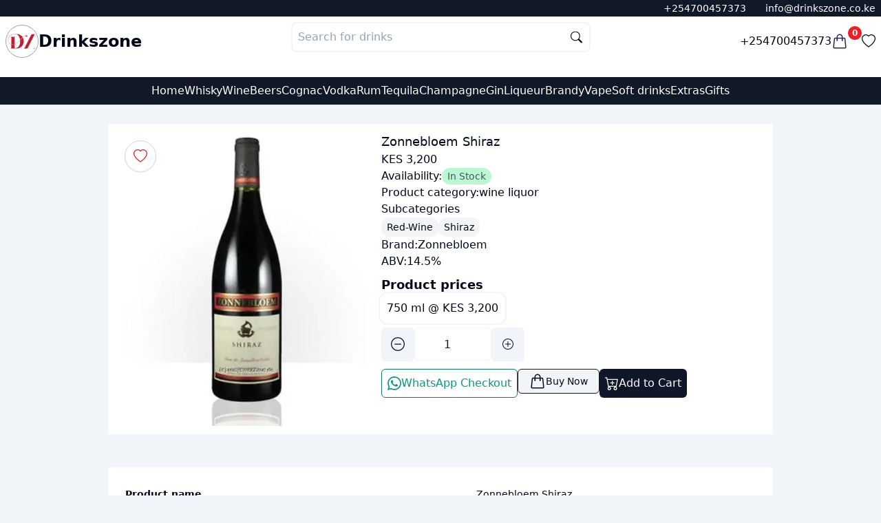

--- FILE ---
content_type: text/html; charset=utf-8
request_url: https://drinkszone.co.ke/product/zonnebloem-shiraz
body_size: 19815
content:
<!DOCTYPE html><html lang="en"><head><meta charSet="utf-8"/><meta name="viewport" content="width=device-width, initial-scale=1"/><script type="application/ld+json">{"@context":"https://schema.org/","@type":"Product","name":"Zonnebloem Shiraz 750 ml","image":["https://ik.imagekit.io/drinkszone/products/Zonnebloem-Shiraz.webp"],"url":"https://drinkszone.co.ke/product/zonnebloem-shiraz?options=644a908e8cb48830c3eba15e","description":"Zonnebloem Shiraz 750 ml","sku":"644a908e8cb48830c3eba15e","mpn":"644a908e8cb48830c3eba15e","shippingDetails":{"@type":"OfferShippingDetails","shippingRate":{"@type":"MonetaryAmount","value":"0","currency":"KES"},"shippingDestination":{"@type":"DefinedRegion","addressCountry":"KE"},"deliveryTime":{"@type":"ShippingDeliveryTime","handlingTime":{"@type":"QuantitativeValue","minValue":"0","maxValue":"1"},"transitTime":{"@type":"QuantitativeValue","minValue":"0","maxValue":"1"}}},"offers":{"@type":"Offer","priceCurrency":"KES","price":3200,"priceValidUntil":"2026-11-01","availability":"http://schema.org/InStock","url":"https://drinkszone.co.ke/product/zonnebloem-shiraz","seller":{"@type":"Organization","name":"Drinkszone","url":"https://drinkszone.co.ke"},"shippingDetails":{"@type":"OfferShippingDetails","shippingRate":{"@type":"MonetaryAmount","value":"0","currency":"KES"},"shippingDestination":{"@type":"DefinedRegion","addressCountry":"KE"},"deliveryTime":{"@type":"ShippingDeliveryTime","handlingTime":{"@type":"QuantitativeValue","minValue":0,"maxValue":1,"unitCode":"DAY"},"transitTime":{"@type":"QuantitativeValue","minValue":0,"maxValue":1,"unitCode":"DAY"}}},"hasMerchantReturnPolicy":{"@type":"MerchantReturnPolicy","applicableCountry":"KE","returnPolicyCategory":"https://schema.org/MerchantReturnFiniteReturnWindow","merchantReturnDays":1,"returnMethod":"https://schema.org/ReturnInStore","returnFees":"https://schema.org/FreeReturn"},"checkoutPageURLTemplate":"https://drinkszone.co.ke/buy-now?url=zonnebloem-shiraz&option=644a908e8cb48830c3eba15e"},"brand":{"@type":"Brand","name":"Zonnebloem"}}</script><link rel="canonical" href="https://drinkszone.co.ke/product/zonnebloem-shiraz"/><title>Zonnebloem Shiraz liquor Kenya | Order online, free delivery</title><meta name="description" content="Zonnebloem Shiraz liquor - 750 ml and prices in Nairobi Kenya. Buy Zonnebloem liquor online, at best prices, get fast deliveries - Drinks Zone"/><meta property="image" content="https://ik.imagekit.io/drinkszone/products/Zonnebloem-Shiraz.webp"/><meta property="twitter:image" content="https://ik.imagekit.io/drinkszone/products/Zonnebloem-Shiraz.webp"/><meta property="twitter:card" content="summary_large_image"/><meta property="twitter:creator" content="@drinkszoneke"/><meta property="twitter:site" content="drinkszone.co.keundefined"/><meta property="twitter:title" content="Zonnebloem Shiraz liquor Kenya | Order online, free delivery"/><meta property="twitter:description" content="Zonnebloem Shiraz liquor - 750 ml and prices in Nairobi Kenya. Buy Zonnebloem liquor online, at best prices, get fast deliveries - Drinks Zone"/><meta property="og:title" content="Zonnebloem Shiraz liquor Kenya | Order online, free delivery"/><meta property="og:description" content="Zonnebloem Shiraz liquor - 750 ml and prices in Nairobi Kenya. Buy Zonnebloem liquor online, at best prices, get fast deliveries - Drinks Zone"/><meta property="og:image" content="https://ik.imagekit.io/drinkszone/products/Zonnebloem-Shiraz.webp"/><meta property="og:type" content="website"/><link rel="stylesheet" href="/assets/root-C0C0eSzZ.css"/><script>
          (function() {
            var theme = localStorage.getItem("theme");
            if (theme) {
              document.documentElement.setAttribute("data-theme", theme);
            } else {
			  document.documentElement.setAttribute("data-theme", "light");
			 }
          })();
        </script></head><body class="h-full"><div class="fixed z-50 top-0 left-0 right-0 hidden"><div class="h-0.5 w-full bg-muted overflow-hidden"><div class="animate-progress w-full h-full bg-gradient-to-tr from-red-500 to-pink-500 origin-left-right"></div></div></div><div class="flex gap-2 flex-col justify-between h-full min-h-screen  "><nav class="bg-nav sticky w-full shadow-sm top-0 z-30"><div class=" bg-gray-900 w-full flex flex-row justify-end text-white px-2 py-px text-xs sm:text-sm "><div class="space-x-6 py-px"><span> <a href="tel:+254700457373"> <!-- -->+254700457373</a> </span><span> <a href="mailto:info@drinkszone.co.ke" rel="noreferrer">info@drinkszone.co.ke</a> </span></div></div><section class="p-2 container mx-auto flex flex-col gap-2"><div class="flex justify-between h-14"><div class="flex items-center gap-4"><a class=" " href="/"><img alt="Drinkszone logo" src="/logo.png" class=" aspect-square w-12 max-w-12 border p-[2px]  border-gray-400   object-contain rounded-full"/></a><a class=" whitespace-nowrap hidden md:inline-block  font-bold text-2xl" href="/">Drinkszone</a></div><div class="hidden w-full md:block flex-grow"><form method="get" action="/api/products/search"><div class="w-full sm:w-1/2 mx-auto z-50 relative isolate  "><label class="flex flex-row "><input type="text" placeholder="Search for drinks" autoComplete="off" name="q" class="border-2  bg-card border-muted  placeholder:text-muted-foreground z-30 rounded-lg relative w-full p-2 outline-none text-card-foreground search-box"/><div class="pointer-events-none z-40 transform -translate-y-1/2 right-3 absolute top-1/2  opacity-100 text-sm  "><svg xmlns="http://www.w3.org/2000/svg" style="width:17px" fill="currentColor" class="bi bi-search" viewBox="0 0 16 16"><title>Search icon</title><path d="M11.742 10.344a6.5 6.5 0 1 0-1.397 1.398h-.001c.03.04.062.078.098.115l3.85 3.85a1 1 0 0 0 1.415-1.414l-3.85-3.85a1.007 1.007 0 0 0-.115-.1zM12 6.5a5.5 5.5 0 1 1-11 0 5.5 5.5 0 0 1 11 0z"></path></svg></div></label></div></form></div><div class="flex items-center gap-5"><a class=" font-medium hidden md:inline-block " href="tel:+254700457373"> <!-- -->+254700457373<!-- --> </a><button type="button"><a class="flex" href="/checkout/cart"><span class="relative  flex flex-row text-secondary-1"><svg xmlns="http://www.w3.org/2000/svg" fill="none" viewBox="0 0 24 24" stroke-width="1.5" stroke="currentColor" class="w-6 h-6"><title>Filled basket icon</title><path stroke-linecap="round" stroke-linejoin="round" d="M15.75 10.5V6a3.75 3.75 0 1 0-7.5 0v4.5m11.356-1.993 1.263 12c.07.665-.45 1.243-1.119 1.243H4.25a1.125 1.125 0 0 1-1.12-1.243l1.264-12A1.125 1.125 0 0 1 5.513 7.5h12.974c.576 0 1.059.435 1.119 1.007ZM8.625 10.5a.375.375 0 1 1-.75 0 .375.375 0 0 1 .75 0Zm7.5 0a.375.375 0 1 1-.75 0 .375.375 0 0 1 .75 0Z"></path></svg><span class=" bg-primary-color top-0 right-0 w-5 h-5  inline-flex items-center justify-center text-xs font-bold leading-none text-white transform  -translate-y-1/2 bg-primary rounded-full">0</span></span></a></button><a href="/favorites"><svg xmlns="http://www.w3.org/2000/svg" fill="currentColor" class="w-5 h-5" viewBox="0 0 16 16"><title>Favorite</title><path d="m8 2.748-.717-.737C5.6.281 2.514.878 1.4 3.053c-.523 1.023-.641 2.5.314 4.385.92 1.815 2.834 3.989 6.286 6.357 3.452-2.368 5.365-4.542 6.286-6.357.955-1.886.838-3.362.314-4.385C13.486.878 10.4.28 8.717 2.01zM8 15C-7.333 4.868 3.279-3.04 7.824 1.143q.09.083.176.171a3 3 0 0 1 .176-.17C12.72-3.042 23.333 4.867 8 15"></path></svg></a></div></div><div class="flex items-center gap-2 justify-end py-2"><div class="flex md:hidden w-min "><div class="relative"><div id="" class="hamburger-menu border border-muted bg-card p-2 rounded-sm "><input class="hidden" id="menu__toggle" type="checkbox"/><label class="menu__btn" for="menu__toggle"><span></span></label></div><dialog class="z-40 bg-slate-200/75 text-slate-900"><div class="h-[100dvh] p-3"><div class="flex justify-between mb-3 py-4"><span></span><div class="cursor-pointer py-1"><svg xmlns="http://www.w3.org/2000/svg" fill="currentColor" class="aspect-square w-7 h-7" viewBox="0 0 16 16"><title>&#x27;&#x27;</title><path d="M2.146 2.854a.5.5 0 1 1 .708-.708L8 7.293l5.146-5.147a.5.5 0 0 1 .708.708L8.707 8l5.147 5.146a.5.5 0 0 1-.708.708L8 8.707l-5.146 5.147a.5.5 0 0 1-.708-.708L7.293 8z"></path></svg></div></div><div class="flex flex-row gap-6 items-center"><ul class="flex flex-col gap-6"><a class="font-semibold text-base" href="/"><span> <!-- -->Home<!-- --> </span></a><a class="font-semibold text-base" href="/whisky"><span> <!-- -->Whisky<!-- --> </span></a><a class="font-semibold text-base" href="/wine"><span> <!-- -->Wine<!-- --> </span></a><a class="font-semibold text-base" href="/beers"><span> <!-- -->Beers<!-- --> </span></a><a class="font-semibold text-base" href="/cognac"><span> <!-- -->Cognac<!-- --> </span></a><a class="font-semibold text-base" href="/vodka"><span> <!-- -->Vodka<!-- --> </span></a><a class="font-semibold text-base" href="/rum"><span> <!-- -->Rum<!-- --> </span></a><a class="font-semibold text-base" href="/tequila"><span> <!-- -->Tequila<!-- --> </span></a><a class="font-semibold text-base" href="/champagne"><span> <!-- -->Champagne<!-- --> </span></a><a class="font-semibold text-base" href="/gin"><span> <!-- -->Gin<!-- --> </span></a><a class="font-semibold text-base" href="/liqueur"><span> <!-- -->Liqueur<!-- --> </span></a><a class="font-semibold text-base" href="/brandy"><span> <!-- -->Brandy<!-- --> </span></a><a class="font-semibold text-base" href="/vape"><span> <!-- -->Vape<!-- --> </span></a><a class="font-semibold text-base" href="/soft-drinks"><span> <!-- -->Soft drinks<!-- --> </span></a><a class="font-semibold text-base" href="/extras"><span> <!-- -->Extras<!-- --> </span></a><a class="font-semibold text-base" href="/gifts"><span> <!-- -->Gifts<!-- --> </span></a></ul></div></div></dialog></div></div><div class="md:hidden w-full flex-grow"><form method="get" action="/api/products/search"><div class="w-full sm:w-1/2 mx-auto z-50 relative isolate  "><label class="flex flex-row "><input type="text" placeholder="Search for drinks" autoComplete="off" name="q" class="border-2  bg-card border-muted  placeholder:text-muted-foreground z-30 rounded-lg relative w-full p-2 outline-none text-card-foreground search-box"/><div class="pointer-events-none z-40 transform -translate-y-1/2 right-3 absolute top-1/2  opacity-100 text-sm  "><svg xmlns="http://www.w3.org/2000/svg" style="width:17px" fill="currentColor" class="bi bi-search" viewBox="0 0 16 16"><title>Search icon</title><path d="M11.742 10.344a6.5 6.5 0 1 0-1.397 1.398h-.001c.03.04.062.078.098.115l3.85 3.85a1 1 0 0 0 1.415-1.414l-3.85-3.85a1.007 1.007 0 0 0-.115-.1zM12 6.5a5.5 5.5 0 1 1-11 0 5.5 5.5 0 0 1 11 0z"></path></svg></div></label></div></form></div></div></section><section class="w-full bg-gray-900 text-white"><ul class="hidden md:flex gap-6 justify-center container mx-auto p-2"><li><a href="/">Home</a></li><li><a href="/whisky">Whisky</a></li><li><a href="/wine">Wine</a></li><li><a href="/beers">Beers</a></li><li><a href="/cognac">Cognac</a></li><li><a href="/vodka">Vodka</a></li><li><a href="/rum">Rum</a></li><li><a href="/tequila">Tequila</a></li><li><a href="/champagne">Champagne</a></li><li><a href="/gin">Gin</a></li><li><a href="/liqueur">Liqueur</a></li><li><a href="/brandy">Brandy</a></li><li><a href="/vape">Vape</a></li><li><a href="/soft-drinks">Soft drinks</a></li><li><a href="/extras">Extras</a></li><li><a href="/gifts">Gifts</a></li></ul></section></nav><div class="flex  sm:container mx-auto  flex-1  "><main class="h-full w-full p-1 "><div class="page "><div class="hidden" type="button" aria-haspopup="dialog" aria-expanded="false" aria-controls="radix-:Rsl5:" data-state="closed"></div><div class="flex gap-8 flex-col mx-auto w-full sm:w-4/5 my-6"><div class="bg-card flex flex-col md:flex-row gap-6 p-3 mx-auto"><div class="w-full lg:w-2/5 max-h-[460px] sm:max-h-[600px] relative"><button type="button" class="absolute flex items-center justify-center w-min bg-white/50 backdrop-blur-sm shadow-sm p-3 rounded-full  select-none top-3 right-3 lg:left-3 text-primary-color border-px border border-slate-300"><svg xmlns="http://www.w3.org/2000/svg" fill="currentColor" class="w-5 h-5 aspect-square" viewBox="0 0 16 16"><title>Favorite</title><path d="m8 2.748-.717-.737C5.6.281 2.514.878 1.4 3.053c-.523 1.023-.641 2.5.314 4.385.92 1.815 2.834 3.989 6.286 6.357 3.452-2.368 5.365-4.542 6.286-6.357.955-1.886.838-3.362.314-4.385C13.486.878 10.4.28 8.717 2.01zM8 15C-7.333 4.868 3.279-3.04 7.824 1.143q.09.083.176.171a3 3 0 0 1 .176-.17C12.72-3.042 23.333 4.867 8 15"></path></svg></button><img width="400" height="400" src="https://ik.imagekit.io/drinkszone/products/Zonnebloem-Shiraz.webp" alt="Zonnebloem Shiraz" class="w-full mx-auto rounded-md bg-card object-contain sm:object-contain min-h-full"/></div><div class="flex flex-col gap-3 px-2"><h1 class="text-lg font-medium"> <!-- -->Zonnebloem Shiraz<!-- --> </h1><h2> <!-- -->KES 3,200<!-- --> </h2><dl><div class="flex gap-2"><dt>Availability:</dt><dd><span class="rounded-xl text-slate-600 text-sm bg-green-200 px-2 py-1"> <!-- -->In Stock</span></dd></div></dl><div class="flex gap-2"><dt>Product category:</dt><dd><a href="/wine"> <!-- -->wine liquor<!-- --> </a></dd></div><dt>Subcategories</dt><dd><ul class="flex flex-row gap-3 text-xl"><li class="inset-0 bg-gray-100 rounded-xl py-1 px-2 capitalize text-sm"> <!-- -->red-wine<!-- --> </li><li class="inset-0 bg-gray-100 rounded-xl py-1 px-2 capitalize text-sm"> <!-- -->shiraz<!-- --> </li></ul></dd><div class=" flex gap-1"><dt>Brand: </dt><dd> <a href="/brand/zonnebloem">Zonnebloem</a> </dd></div><div class="flex gap-2"><dt>ABV:</dt><dd>14.5<!-- -->%</dd></div><div class="flex flex-col gap-3 my-2"><dt class="font-bold text-lg">Product prices</dt><dd><ul class="flex flex-wrap gap-4 "><li><label class="border-none bg-card text-sm sm:text-base  px-2 py-2 rounded-lg flex items-center gap-3 has-[input:checked]:ring-primary-color whitespace-nowrap select-none  cursor-pointer ring-2 ring-muted ring-offset-2 " for="644a908e8cb48830c3eba15e">750 ml<!-- --> @ <!-- -->KES 3,200<input class="hidden" type="radio" id="644a908e8cb48830c3eba15e" name="6041d0fdada4fd7c90a27c00" checked="" value="644a908e8cb48830c3eba15e"/></label></li></ul></dd></div><div><div class="flex flex-row items-center justify-items-stretch gap-1 max-h-18 min-h-10"><button type="button" class="size-12 aspect-square bg-muted shadow-sm rounded-md flex items-center justify-center"><svg xmlns="http://www.w3.org/2000/svg" width="20" height="20" fill="currentColor" class="bi bi-dash-circle" viewBox="0 0 16 16"><title>Decrement icon</title><path d="M8 15A7 7 0 1 1 8 1a7 7 0 0 1 0 14zm0 1A8 8 0 1 0 8 0a8 8 0 0 0 0 16z"></path><path d="M4 8a.5.5 0 0 1 .5-.5h7a.5.5 0 0 1 0 1h-7A.5.5 0 0 1 4 8z"></path></svg></button><input name="quantity" type="number" autoComplete="off" min="1" placeholder="Quantity" class=" p-2 outline-none sm:w-28 text-center text-primary
                                h-full min-h-12 border border-muted bg-transparent   rounded-md
                                w-full
                                
                                " value="1"/><button type="button" class=" size-12 aspect-square bg-muted shadow-sm  rounded-md flex items-center justify-center"><svg xmlns="http://www.w3.org/2000/svg" width="16" height="16" fill="currentColor" class="bi bi-plus-circle" viewBox="0 0 16 16"><title>Increment icon</title><path d="M8 15A7 7 0 1 1 8 1a7 7 0 0 1 0 14zm0 1A8 8 0 1 0 8 0a8 8 0 0 0 0 16z"></path><path d="M8 4a.5.5 0 0 1 .5.5v3h3a.5.5 0 0 1 0 1h-3v3a.5.5 0 0 1-1 0v-3h-3a.5.5 0 0 1 0-1h3v-3A.5.5 0 0 1 8 4z"></path></svg></button></div></div><div class="flex flex-wrap flex-row justify-between gap-6 mt-3"><button type="button" class=" p-2 justify-center hover:shadow-md trans-btn border border-teal-700 text-teal-600 bg-whatsapp rounded-md outline-none focus:ring-0 flex flex-row items-center gap-3" aria-haspopup="dialog" aria-expanded="false" aria-controls="radix-:R9n3cl5:" data-state="closed"><svg xmlns="http://www.w3.org/2000/svg" fill="currentColor" class="w-5 aspect-square" viewBox="0 0 16 16"><title>Whatsapp icon</title><path d="M13.601 2.326A7.85 7.85 0 0 0 7.994 0C3.627 0 .068 3.558.064 7.926c0 1.399.366 2.76 1.057 3.965L0 16l4.204-1.102a7.9 7.9 0 0 0 3.79.965h.004c4.368 0 7.926-3.558 7.93-7.93A7.9 7.9 0 0 0 13.6 2.326zM7.994 14.521a6.6 6.6 0 0 1-3.356-.92l-.24-.144-2.494.654.666-2.433-.156-.251a6.56 6.56 0 0 1-1.007-3.505c0-3.626 2.957-6.584 6.591-6.584a6.56 6.56 0 0 1 4.66 1.931 6.56 6.56 0 0 1 1.928 4.66c-.004 3.639-2.961 6.592-6.592 6.592m3.615-4.934c-.197-.099-1.17-.578-1.353-.646-.182-.065-.315-.099-.445.099-.133.197-.513.646-.627.775-.114.133-.232.148-.43.05-.197-.1-.836-.308-1.592-.985-.59-.525-.985-1.175-1.103-1.372-.114-.198-.011-.304.088-.403.087-.088.197-.232.296-.346.1-.114.133-.198.198-.33.065-.134.034-.248-.015-.347-.05-.099-.445-1.076-.612-1.47-.16-.389-.323-.335-.445-.34-.114-.007-.247-.007-.38-.007a.73.73 0 0 0-.529.247c-.182.198-.691.677-.691 1.654s.71 1.916.81 2.049c.098.133 1.394 2.132 3.383 2.992.47.205.84.326 1.129.418.475.152.904.129 1.246.08.38-.058 1.171-.48 1.338-.943.164-.464.164-.86.114-.943-.049-.084-.182-.133-.38-.232"></path></svg><span> WhatsApp Checkout </span></button><div class="hidden"> </div><div class="hidden"> </div><button type="button" class="p-2 justify-center flex-1 whitespace-nowrap hover:shadow-md trans-btn bg-primary text-white rounded-md focus:ring-0 flex flex-row items-center gap-3"><svg xmlns="http://www.w3.org/2000/svg" fill="currentColor" class="aspect-square w-5 h-5" viewBox="0 0 16 16"><title>Add to cart</title><path d="M9 5.5a.5.5 0 0 0-1 0V7H6.5a.5.5 0 0 0 0 1H8v1.5a.5.5 0 0 0 1 0V8h1.5a.5.5 0 0 0 0-1H9V5.5z"></path><path d="M.5 1a.5.5 0 0 0 0 1h1.11l.401 1.607 1.498 7.985A.5.5 0 0 0 4 12h1a2 2 0 1 0 0 4 2 2 0 0 0 0-4h7a2 2 0 1 0 0 4 2 2 0 0 0 0-4h1a.5.5 0 0 0 .491-.408l1.5-8A.5.5 0 0 0 14.5 3H2.89l-.405-1.621A.5.5 0 0 0 2 1H.5zm3.915 10L3.102 4h10.796l-1.313 7h-8.17zM6 14a1 1 0 1 1-2 0 1 1 0 0 1 2 0zm7 0a1 1 0 1 1-2 0 1 1 0 0 1 2 0z"></path></svg><span>Add to Cart</span></button></div></div></div><section class="bg-card mt-12 p-4 table-desc"><div class="p-2 text-left overflow-x-auto"><table class="table-auto"><tbody class=""><tr class=" h-8"><th>Product name </th><td class="capitalize"> <!-- -->Zonnebloem Shiraz<!-- --> </td></tr><tr class=" h-8 min-h-[3em] "><th> <!-- -->750 ml<!-- --> price </th><td>KES 3,200</td></tr><tr class="h-8"><th>Classification</th><td class="first-letter:capitalize">wine liquor</td></tr><tr class="h-8"><th>Alcohol content (ABV) </th><td class="first-letter:capitalize"> <!-- -->14.5<!-- -->% </td></tr><tr class="h-8"><th>Country</th><td> <!-- -->South Africa<!-- --> </td></tr><tr class="h-8"><th>Brand</th><td> <!-- -->Zonnebloem<!-- --> </td></tr><tr class="h-8"><th>Availability</th><td><span>In Stock</span></td></tr><tr class="h-8"><th>Shipment fee</th><td> Free </td></tr></tbody><caption class=" text-gray-400 text-xs rounded-sm first-letter:capitalize my-3">Zonnebloem Shiraz<!-- --> details &amp; price <!-- -->in<!-- --> <!-- -->Kenya</caption></table></div></section><section class="my-12"><h2 class="font-bold my-4 text-2xl text-gray-900">Related products</h2><!--$--><ul class="grid grid-cols-2 md:grid-cols-3 lg:grid-cols-4 2xl:grid-cols-5 gap-3 gap-y-8"><div class="hidden"> </div><div class="hidden"> </div><li class="bg-card rounded-sm shadow-sm flex flex-col w-full"><div class=" flex justify-center items-center w-full h-full"><a href="/product/frontera-caberbet-sauvignon"><img src="https://ik.imagekit.io/drinkszone/products/frontera-caberbet-sauvignon.webp" alt="frontera cabernet sauvignon" class=" overflow-hidden max-h-[260px] object-contain rounded-t-sm" width="500" height="500" loading="lazy"/></a></div><div class="px-1 sm:px-2 overflow-hidden flex flex-col gap-2 py-2 w-full"><div class="flex min-h-4 text-sm  divide-x-2  truncate"><div class="px-1 text-muted-foreground"> <!-- -->750 ml<!-- --> </div></div><div class="block truncate 	"><a title="frontera cabernet sauvignon" href="/product/frontera-caberbet-sauvignon">frontera cabernet sauvignon</a></div><div>KES 1,800 - KES 2,500</div><div class="flex mt-2 px-1 justify-between"><button type="button" class="w-min"><svg xmlns="http://www.w3.org/2000/svg" fill="currentColor" class="aspect-square w-5" viewBox="0 0 16 16"><title>Solid add to cart icon</title><path d="M.5 1a.5.5 0 0 0 0 1h1.11l.401 1.607 1.498 7.985A.5.5 0 0 0 4 12h1a2 2 0 1 0 0 4 2 2 0 0 0 0-4h7a2 2 0 1 0 0 4 2 2 0 0 0 0-4h1a.5.5 0 0 0 .491-.408l1.5-8A.5.5 0 0 0 14.5 3H2.89l-.405-1.621A.5.5 0 0 0 2 1zM6 14a1 1 0 1 1-2 0 1 1 0 0 1 2 0m7 0a1 1 0 1 1-2 0 1 1 0 0 1 2 0M9 5.5V7h1.5a.5.5 0 0 1 0 1H9v1.5a.5.5 0 0 1-1 0V8H6.5a.5.5 0 0 1 0-1H8V5.5a.5.5 0 0 1 1 0"></path></svg></button><button type="button" class="text-primary-color"><svg xmlns="http://www.w3.org/2000/svg" fill="currentColor" class="w-5 aspect-square" viewBox="0 0 16 16"><title>Favorite</title><path d="m8 2.748-.717-.737C5.6.281 2.514.878 1.4 3.053c-.523 1.023-.641 2.5.314 4.385.92 1.815 2.834 3.989 6.286 6.357 3.452-2.368 5.365-4.542 6.286-6.357.955-1.886.838-3.362.314-4.385C13.486.878 10.4.28 8.717 2.01zM8 15C-7.333 4.868 3.279-3.04 7.824 1.143q.09.083.176.171a3 3 0 0 1 .176-.17C12.72-3.042 23.333 4.867 8 15"></path></svg></button><button type="button"><svg xmlns="http://www.w3.org/2000/svg" fill="currentColor" class="w-5 aspect-square" viewBox="0 0 16 16"><title>Whatsapp icon</title><path d="M13.601 2.326A7.85 7.85 0 0 0 7.994 0C3.627 0 .068 3.558.064 7.926c0 1.399.366 2.76 1.057 3.965L0 16l4.204-1.102a7.9 7.9 0 0 0 3.79.965h.004c4.368 0 7.926-3.558 7.93-7.93A7.9 7.9 0 0 0 13.6 2.326zM7.994 14.521a6.6 6.6 0 0 1-3.356-.92l-.24-.144-2.494.654.666-2.433-.156-.251a6.56 6.56 0 0 1-1.007-3.505c0-3.626 2.957-6.584 6.591-6.584a6.56 6.56 0 0 1 4.66 1.931 6.56 6.56 0 0 1 1.928 4.66c-.004 3.639-2.961 6.592-6.592 6.592m3.615-4.934c-.197-.099-1.17-.578-1.353-.646-.182-.065-.315-.099-.445.099-.133.197-.513.646-.627.775-.114.133-.232.148-.43.05-.197-.1-.836-.308-1.592-.985-.59-.525-.985-1.175-1.103-1.372-.114-.198-.011-.304.088-.403.087-.088.197-.232.296-.346.1-.114.133-.198.198-.33.065-.134.034-.248-.015-.347-.05-.099-.445-1.076-.612-1.47-.16-.389-.323-.335-.445-.34-.114-.007-.247-.007-.38-.007a.73.73 0 0 0-.529.247c-.182.198-.691.677-.691 1.654s.71 1.916.81 2.049c.098.133 1.394 2.132 3.383 2.992.47.205.84.326 1.129.418.475.152.904.129 1.246.08.38-.058 1.171-.48 1.338-.943.164-.464.164-.86.114-.943-.049-.084-.182-.133-.38-.232"></path></svg></button></div></div></li><li class="bg-card rounded-sm shadow-sm flex flex-col w-full"><div class=" flex justify-center items-center w-full h-full"><a href="/product/Tommasi-amarone"><img src="https://ik.imagekit.io/drinkszone/products/Tommasi-amarone.webp" alt="Tommasi amarone" class=" overflow-hidden max-h-[260px] object-contain rounded-t-sm" width="500" height="500" loading="lazy"/></a></div><div class="px-1 sm:px-2 overflow-hidden flex flex-col gap-2 py-2 w-full"><div class="flex min-h-4 text-sm  divide-x-2  truncate"><div class="px-1 text-muted-foreground"> <!-- -->750 ml<!-- --> </div></div><div class="block truncate 	"><a title="Tommasi amarone" href="/product/Tommasi-amarone">Tommasi amarone</a></div><div>KES 10,500</div><div class="flex mt-2 px-1 justify-between"><button type="button" class="w-min"><svg xmlns="http://www.w3.org/2000/svg" fill="currentColor" class="aspect-square w-5" viewBox="0 0 16 16"><title>Solid add to cart icon</title><path d="M.5 1a.5.5 0 0 0 0 1h1.11l.401 1.607 1.498 7.985A.5.5 0 0 0 4 12h1a2 2 0 1 0 0 4 2 2 0 0 0 0-4h7a2 2 0 1 0 0 4 2 2 0 0 0 0-4h1a.5.5 0 0 0 .491-.408l1.5-8A.5.5 0 0 0 14.5 3H2.89l-.405-1.621A.5.5 0 0 0 2 1zM6 14a1 1 0 1 1-2 0 1 1 0 0 1 2 0m7 0a1 1 0 1 1-2 0 1 1 0 0 1 2 0M9 5.5V7h1.5a.5.5 0 0 1 0 1H9v1.5a.5.5 0 0 1-1 0V8H6.5a.5.5 0 0 1 0-1H8V5.5a.5.5 0 0 1 1 0"></path></svg></button><button type="button" class="text-primary-color"><svg xmlns="http://www.w3.org/2000/svg" fill="currentColor" class="w-5 aspect-square" viewBox="0 0 16 16"><title>Favorite</title><path d="m8 2.748-.717-.737C5.6.281 2.514.878 1.4 3.053c-.523 1.023-.641 2.5.314 4.385.92 1.815 2.834 3.989 6.286 6.357 3.452-2.368 5.365-4.542 6.286-6.357.955-1.886.838-3.362.314-4.385C13.486.878 10.4.28 8.717 2.01zM8 15C-7.333 4.868 3.279-3.04 7.824 1.143q.09.083.176.171a3 3 0 0 1 .176-.17C12.72-3.042 23.333 4.867 8 15"></path></svg></button><button type="button"><svg xmlns="http://www.w3.org/2000/svg" fill="currentColor" class="w-5 aspect-square" viewBox="0 0 16 16"><title>Whatsapp icon</title><path d="M13.601 2.326A7.85 7.85 0 0 0 7.994 0C3.627 0 .068 3.558.064 7.926c0 1.399.366 2.76 1.057 3.965L0 16l4.204-1.102a7.9 7.9 0 0 0 3.79.965h.004c4.368 0 7.926-3.558 7.93-7.93A7.9 7.9 0 0 0 13.6 2.326zM7.994 14.521a6.6 6.6 0 0 1-3.356-.92l-.24-.144-2.494.654.666-2.433-.156-.251a6.56 6.56 0 0 1-1.007-3.505c0-3.626 2.957-6.584 6.591-6.584a6.56 6.56 0 0 1 4.66 1.931 6.56 6.56 0 0 1 1.928 4.66c-.004 3.639-2.961 6.592-6.592 6.592m3.615-4.934c-.197-.099-1.17-.578-1.353-.646-.182-.065-.315-.099-.445.099-.133.197-.513.646-.627.775-.114.133-.232.148-.43.05-.197-.1-.836-.308-1.592-.985-.59-.525-.985-1.175-1.103-1.372-.114-.198-.011-.304.088-.403.087-.088.197-.232.296-.346.1-.114.133-.198.198-.33.065-.134.034-.248-.015-.347-.05-.099-.445-1.076-.612-1.47-.16-.389-.323-.335-.445-.34-.114-.007-.247-.007-.38-.007a.73.73 0 0 0-.529.247c-.182.198-.691.677-.691 1.654s.71 1.916.81 2.049c.098.133 1.394 2.132 3.383 2.992.47.205.84.326 1.129.418.475.152.904.129 1.246.08.38-.058 1.171-.48 1.338-.943.164-.464.164-.86.114-.943-.049-.084-.182-.133-.38-.232"></path></svg></button></div></div></li><li class="bg-card rounded-sm shadow-sm flex flex-col w-full"><div class=" flex justify-center items-center w-full h-full"><a href="/product/cellar-cask-red-sweett"><img src="https://ik.imagekit.io/drinkszone/products/cellar-cask-red-sweett.webp" alt="cellar cask sweet red" class=" overflow-hidden max-h-[260px] object-contain rounded-t-sm" width="500" height="500" loading="lazy"/></a></div><div class="px-1 sm:px-2 overflow-hidden flex flex-col gap-2 py-2 w-full"><div class="flex min-h-4 text-sm  divide-x-2  truncate"><div class="px-1 text-muted-foreground"> <!-- -->750 ml<!-- --> </div></div><div class="block truncate 	"><a title="cellar cask sweet red" href="/product/cellar-cask-red-sweett">cellar cask sweet red</a></div><div>KES 1,500</div><div class="flex mt-2 px-1 justify-between"><button type="button" class="w-min"><svg xmlns="http://www.w3.org/2000/svg" fill="currentColor" class="aspect-square w-5" viewBox="0 0 16 16"><title>Solid add to cart icon</title><path d="M.5 1a.5.5 0 0 0 0 1h1.11l.401 1.607 1.498 7.985A.5.5 0 0 0 4 12h1a2 2 0 1 0 0 4 2 2 0 0 0 0-4h7a2 2 0 1 0 0 4 2 2 0 0 0 0-4h1a.5.5 0 0 0 .491-.408l1.5-8A.5.5 0 0 0 14.5 3H2.89l-.405-1.621A.5.5 0 0 0 2 1zM6 14a1 1 0 1 1-2 0 1 1 0 0 1 2 0m7 0a1 1 0 1 1-2 0 1 1 0 0 1 2 0M9 5.5V7h1.5a.5.5 0 0 1 0 1H9v1.5a.5.5 0 0 1-1 0V8H6.5a.5.5 0 0 1 0-1H8V5.5a.5.5 0 0 1 1 0"></path></svg></button><button type="button" class="text-primary-color"><svg xmlns="http://www.w3.org/2000/svg" fill="currentColor" class="w-5 aspect-square" viewBox="0 0 16 16"><title>Favorite</title><path d="m8 2.748-.717-.737C5.6.281 2.514.878 1.4 3.053c-.523 1.023-.641 2.5.314 4.385.92 1.815 2.834 3.989 6.286 6.357 3.452-2.368 5.365-4.542 6.286-6.357.955-1.886.838-3.362.314-4.385C13.486.878 10.4.28 8.717 2.01zM8 15C-7.333 4.868 3.279-3.04 7.824 1.143q.09.083.176.171a3 3 0 0 1 .176-.17C12.72-3.042 23.333 4.867 8 15"></path></svg></button><button type="button"><svg xmlns="http://www.w3.org/2000/svg" fill="currentColor" class="w-5 aspect-square" viewBox="0 0 16 16"><title>Whatsapp icon</title><path d="M13.601 2.326A7.85 7.85 0 0 0 7.994 0C3.627 0 .068 3.558.064 7.926c0 1.399.366 2.76 1.057 3.965L0 16l4.204-1.102a7.9 7.9 0 0 0 3.79.965h.004c4.368 0 7.926-3.558 7.93-7.93A7.9 7.9 0 0 0 13.6 2.326zM7.994 14.521a6.6 6.6 0 0 1-3.356-.92l-.24-.144-2.494.654.666-2.433-.156-.251a6.56 6.56 0 0 1-1.007-3.505c0-3.626 2.957-6.584 6.591-6.584a6.56 6.56 0 0 1 4.66 1.931 6.56 6.56 0 0 1 1.928 4.66c-.004 3.639-2.961 6.592-6.592 6.592m3.615-4.934c-.197-.099-1.17-.578-1.353-.646-.182-.065-.315-.099-.445.099-.133.197-.513.646-.627.775-.114.133-.232.148-.43.05-.197-.1-.836-.308-1.592-.985-.59-.525-.985-1.175-1.103-1.372-.114-.198-.011-.304.088-.403.087-.088.197-.232.296-.346.1-.114.133-.198.198-.33.065-.134.034-.248-.015-.347-.05-.099-.445-1.076-.612-1.47-.16-.389-.323-.335-.445-.34-.114-.007-.247-.007-.38-.007a.73.73 0 0 0-.529.247c-.182.198-.691.677-.691 1.654s.71 1.916.81 2.049c.098.133 1.394 2.132 3.383 2.992.47.205.84.326 1.129.418.475.152.904.129 1.246.08.38-.058 1.171-.48 1.338-.943.164-.464.164-.86.114-.943-.049-.084-.182-.133-.38-.232"></path></svg></button></div></div></li><li class="bg-card rounded-sm shadow-sm flex flex-col w-full"><div class=" flex justify-center items-center w-full h-full"><a href="/product/mamma-mia-red-sweet"><img src="https://ik.imagekit.io/drinkszone/products/mamma-mia-red-sweet.webp" alt="mamma mia red sweet" class=" overflow-hidden max-h-[260px] object-contain rounded-t-sm" width="500" height="500" loading="lazy"/></a></div><div class="px-1 sm:px-2 overflow-hidden flex flex-col gap-2 py-2 w-full"><div class="flex min-h-4 text-sm  divide-x-2  truncate"><div class="px-1 text-muted-foreground"> <!-- -->750 ml<!-- --> </div></div><div class="block truncate 	"><a title="mamma mia red sweet" href="/product/mamma-mia-red-sweet">mamma mia red sweet</a></div><div>KES 2,000</div><div class="flex mt-2 px-1 justify-between"><button type="button" class="w-min"><svg xmlns="http://www.w3.org/2000/svg" fill="currentColor" class="aspect-square w-5" viewBox="0 0 16 16"><title>Solid add to cart icon</title><path d="M.5 1a.5.5 0 0 0 0 1h1.11l.401 1.607 1.498 7.985A.5.5 0 0 0 4 12h1a2 2 0 1 0 0 4 2 2 0 0 0 0-4h7a2 2 0 1 0 0 4 2 2 0 0 0 0-4h1a.5.5 0 0 0 .491-.408l1.5-8A.5.5 0 0 0 14.5 3H2.89l-.405-1.621A.5.5 0 0 0 2 1zM6 14a1 1 0 1 1-2 0 1 1 0 0 1 2 0m7 0a1 1 0 1 1-2 0 1 1 0 0 1 2 0M9 5.5V7h1.5a.5.5 0 0 1 0 1H9v1.5a.5.5 0 0 1-1 0V8H6.5a.5.5 0 0 1 0-1H8V5.5a.5.5 0 0 1 1 0"></path></svg></button><button type="button" class="text-primary-color"><svg xmlns="http://www.w3.org/2000/svg" fill="currentColor" class="w-5 aspect-square" viewBox="0 0 16 16"><title>Favorite</title><path d="m8 2.748-.717-.737C5.6.281 2.514.878 1.4 3.053c-.523 1.023-.641 2.5.314 4.385.92 1.815 2.834 3.989 6.286 6.357 3.452-2.368 5.365-4.542 6.286-6.357.955-1.886.838-3.362.314-4.385C13.486.878 10.4.28 8.717 2.01zM8 15C-7.333 4.868 3.279-3.04 7.824 1.143q.09.083.176.171a3 3 0 0 1 .176-.17C12.72-3.042 23.333 4.867 8 15"></path></svg></button><button type="button"><svg xmlns="http://www.w3.org/2000/svg" fill="currentColor" class="w-5 aspect-square" viewBox="0 0 16 16"><title>Whatsapp icon</title><path d="M13.601 2.326A7.85 7.85 0 0 0 7.994 0C3.627 0 .068 3.558.064 7.926c0 1.399.366 2.76 1.057 3.965L0 16l4.204-1.102a7.9 7.9 0 0 0 3.79.965h.004c4.368 0 7.926-3.558 7.93-7.93A7.9 7.9 0 0 0 13.6 2.326zM7.994 14.521a6.6 6.6 0 0 1-3.356-.92l-.24-.144-2.494.654.666-2.433-.156-.251a6.56 6.56 0 0 1-1.007-3.505c0-3.626 2.957-6.584 6.591-6.584a6.56 6.56 0 0 1 4.66 1.931 6.56 6.56 0 0 1 1.928 4.66c-.004 3.639-2.961 6.592-6.592 6.592m3.615-4.934c-.197-.099-1.17-.578-1.353-.646-.182-.065-.315-.099-.445.099-.133.197-.513.646-.627.775-.114.133-.232.148-.43.05-.197-.1-.836-.308-1.592-.985-.59-.525-.985-1.175-1.103-1.372-.114-.198-.011-.304.088-.403.087-.088.197-.232.296-.346.1-.114.133-.198.198-.33.065-.134.034-.248-.015-.347-.05-.099-.445-1.076-.612-1.47-.16-.389-.323-.335-.445-.34-.114-.007-.247-.007-.38-.007a.73.73 0 0 0-.529.247c-.182.198-.691.677-.691 1.654s.71 1.916.81 2.049c.098.133 1.394 2.132 3.383 2.992.47.205.84.326 1.129.418.475.152.904.129 1.246.08.38-.058 1.171-.48 1.338-.943.164-.464.164-.86.114-.943-.049-.084-.182-.133-.38-.232"></path></svg></button></div></div></li></ul><!--/$--></section></div></div></main></div><footer class="bg-slate-900"><div class="ad p-2"><div><div><div class="download_app_title"> Get access to all our deals</div><div class="download_app"><div class="pr-1"><a href="" target="_blank" rel="noreferrer noopener"><img alt="Drinks Zone Android alcohol delivery app" src="/icons/play_store.webp" width="96" height="44"/></a></div><div class="pl-1"><a href="https://apps.apple.com/app/" target="_blank" rel="noreferrer noopener"><img alt="Drinks Zone iOS alcohol delivery app" src="/icons/apple_store.webp" width="96" height="44"/></a></div></div></div></div></div><div class="p-2"><div class="flex flex-col lg:flex-row text-slate-100"><div class="flex-1 flex flex-col justify-center items-center"><div class="border-2 flex items-center justify-center border-gray-700 overflow-hidden w-32 h-32 rounded-full"><img class="p-2 object-contain h-30 w-30  " src="/logo.png" alt="Drinks Zone logo"/></div><div class="text-xl mt-2"> Drinks Zone </div><div class="flex text-xs font-light tracking-wide mt-3">Fast &amp; reliable liquor delivery</div><div class="flex flex-row space-x-6 mt-5"><div><a href="https://www.instagram.com/drinkszoneke" target="_blank" rel="noreferrer"><svg xmlns="http://www.w3.org/2000/svg" width="16" height="16" fill="currentColor" class="bi bi-instagram" viewBox="0 0 16 16"><path d="M8 0C5.829 0 5.556.01 4.703.048 3.85.088 3.269.222 2.76.42a3.917 3.917 0 0 0-1.417.923A3.927 3.927 0 0 0 .42 2.76C.222 3.268.087 3.85.048 4.7.01 5.555 0 5.827 0 8.001c0 2.172.01 2.444.048 3.297.04.852.174 1.433.372 1.942.205.526.478.972.923 1.417.444.445.89.719 1.416.923.51.198 1.09.333 1.942.372C5.555 15.99 5.827 16 8 16s2.444-.01 3.298-.048c.851-.04 1.434-.174 1.943-.372a3.916 3.916 0 0 0 1.416-.923c.445-.445.718-.891.923-1.417.197-.509.332-1.09.372-1.942C15.99 10.445 16 10.173 16 8s-.01-2.445-.048-3.299c-.04-.851-.175-1.433-.372-1.941a3.926 3.926 0 0 0-.923-1.417A3.911 3.911 0 0 0 13.24.42c-.51-.198-1.092-.333-1.943-.372C10.443.01 10.172 0 7.998 0h.003zm-.717 1.442h.718c2.136 0 2.389.007 3.232.046.78.035 1.204.166 1.486.275.373.145.64.319.92.599.28.28.453.546.598.92.11.281.24.705.275 1.485.039.843.047 1.096.047 3.231s-.008 2.389-.047 3.232c-.035.78-.166 1.203-.275 1.485a2.47 2.47 0 0 1-.599.919c-.28.28-.546.453-.92.598-.28.11-.704.24-1.485.276-.843.038-1.096.047-3.232.047s-2.39-.009-3.233-.047c-.78-.036-1.203-.166-1.485-.276a2.478 2.478 0 0 1-.92-.598 2.48 2.48 0 0 1-.6-.92c-.109-.281-.24-.705-.275-1.485-.038-.843-.046-1.096-.046-3.233 0-2.136.008-2.388.046-3.231.036-.78.166-1.204.276-1.486.145-.373.319-.64.599-.92.28-.28.546-.453.92-.598.282-.11.705-.24 1.485-.276.738-.034 1.024-.044 2.515-.045v.002zm4.988 1.328a.96.96 0 1 0 0 1.92.96.96 0 0 0 0-1.92zm-4.27 1.122a4.109 4.109 0 1 0 0 8.217 4.109 4.109 0 0 0 0-8.217zm0 1.441a2.667 2.667 0 1 1 0 5.334 2.667 2.667 0 0 1 0-5.334z"></path></svg></a></div><div><a href="https://web.facebook.com/drinkszoneke" target="_blank" rel="noreferrer"><svg xmlns="http://www.w3.org/2000/svg" width="16" height="16" fill="currentColor" class="bi bi-facebook" viewBox="0 0 16 16"><path d="M16 8.049c0-4.446-3.582-8.05-8-8.05C3.58 0-.002 3.603-.002 8.05c0 4.017 2.926 7.347 6.75 7.951v-5.625h-2.03V8.05H6.75V6.275c0-2.017 1.195-3.131 3.022-3.131.876 0 1.791.157 1.791.157v1.98h-1.009c-.993 0-1.303.621-1.303 1.258v1.51h2.218l-.354 2.326H9.25V16c3.824-.604 6.75-3.934 6.75-7.951z"></path></svg></a></div><div><a href="https://twitter.com/drinkszoneke" target="_blank" rel="noreferrer"><svg xmlns="http://www.w3.org/2000/svg" width="16" height="16" fill="currentColor" class="bi bi-twitter" viewBox="0 0 16 16"><path d="M5.026 15c6.038 0 9.341-5.003 9.341-9.334 0-.14 0-.282-.006-.422A6.685 6.685 0 0 0 16 3.542a6.658 6.658 0 0 1-1.889.518 3.301 3.301 0 0 0 1.447-1.817 6.533 6.533 0 0 1-2.087.793A3.286 3.286 0 0 0 7.875 6.03a9.325 9.325 0 0 1-6.767-3.429 3.289 3.289 0 0 0 1.018 4.382A3.323 3.323 0 0 1 .64 6.575v.045a3.288 3.288 0 0 0 2.632 3.218 3.203 3.203 0 0 1-.865.115 3.23 3.23 0 0 1-.614-.057 3.283 3.283 0 0 0 3.067 2.277A6.588 6.588 0 0 1 .78 13.58a6.32 6.32 0 0 1-.78-.045A9.344 9.344 0 0 0 5.026 15z"></path></svg></a></div><div><a href="tel:+254700457373"><svg xmlns="http://www.w3.org/2000/svg" width="16" height="16" fill="currentColor" class="bi bi-telephone-fill" viewBox="0 0 16 16"><path fill-rule="evenodd" d="M1.885.511a1.745 1.745 0 0 1 2.61.163L6.29 2.98c.329.423.445.974.315 1.494l-.547 2.19a.678.678 0 0 0 .178.643l2.457 2.457a.678.678 0 0 0 .644.178l2.189-.547a1.745 1.745 0 0 1 1.494.315l2.306 1.794c.829.645.905 1.87.163 2.611l-1.034 1.034c-.74.74-1.846 1.065-2.877.702a18.634 18.634 0 0 1-7.01-4.42 18.634 18.634 0 0 1-4.42-7.009c-.362-1.03-.037-2.137.703-2.877L1.885.511z"></path></svg></a></div><div><a href="mailto:info@drinkszone.co.ke"><svg xmlns="http://www.w3.org/2000/svg" width="16" height="16" fill="currentColor" class="bi bi-envelope-fill" viewBox="0 0 16 16"><path d="M.05 3.555A2 2 0 0 1 2 2h12a2 2 0 0 1 1.95 1.555L8 8.414.05 3.555zM0 4.697v7.104l5.803-3.558L0 4.697zM6.761 8.83l-6.57 4.027A2 2 0 0 0 2 14h12a2 2 0 0 0 1.808-1.144l-6.57-4.027L8 9.586l-1.239-.757zm3.436-.586L16 11.801V4.697l-5.803 3.546z"></path></svg></a></div></div></div><div class="flex-1 mt-4 sm:mt-0"><div class="footer_subheading"> Liquor categories </div><div class="flex flex-row  sm:flex-col lg:flex-row  "><div class="flex-1"><div class="footer_list_item"><a href="/whisky">Whisky</a></div><div class="footer_list_item"><a href="/wine">Wine</a></div><div class="footer_list_item"><a href="/champagne">Champagne</a></div><div class="footer_list_item"><a href="/vodka">Vodka</a></div><div class="footer_list_item"><a href="/liqueur">Liqueur</a></div><div class="footer_list_item"><a href="/tequila">Tequila</a></div><div class="footer_list_item"><a href="/cognac">Cognac</a></div></div><div class="flex-1"><div class="footer_list_item"><a href="/beers">Beers</a></div><div class="footer_list_item"><a href="/gin">Gin</a></div><div class="footer_list_item"><a href="/brandy">Brandy</a></div><div class="footer_list_item"><a href="/rum">Rum</a></div><div class="footer_list_item"><a href="/soft-drinks">Soft drinks</a></div><div class="footer_list_item"><a href="/gifts">Gifts</a></div><div class="footer_list_item"><a href="/offers">Offers</a></div></div></div></div><div class="flex-1 mt-4 sm:mt-0"><div class="footer_subheading">Quick links </div><div class="flex flex-row sm:flex-col lg:flex-row"><div class="flex-1"><div class="footer_list_item"><a href="/shopping-guide">Shopping guide</a></div><div class="footer_list_item"><a href="/blog">Blog</a></div><div class="footer_list_item"><a href="/deliveries">How it works</a></div><div class="footer_list_item"><a href="/faqs">FAQs</a></div><div class="footer_list_item"><a href="/class/[url]">Most expensive alcohol</a></div><div class="footer_list_item"><a href="/contact-us">Contact us</a></div></div><div class="flex-1"><div class="footer_list_item"></div><div class="footer_list_item"><a href="/about-us">About us</a></div><div class="footer_list_item"><a href="/country">Shop by country</a></div><div class="footer_list_item"><a href="/brands">Our brands</a></div><div class="footer_list_item"><a href="/pricelist">Price list</a></div><div class="footer_list_item"><a href="/policy">Terms and conditions</a></div></div></div></div></div></div></footer></div><script>((STORAGE_KEY, restoreKey) => {
    if (!window.history.state || !window.history.state.key) {
      let key = Math.random().toString(32).slice(2);
      window.history.replaceState({
        key
      }, "");
    }
    try {
      let positions = JSON.parse(sessionStorage.getItem(STORAGE_KEY) || "{}");
      let storedY = positions[restoreKey || window.history.state.key];
      if (typeof storedY === "number") {
        window.scrollTo(0, storedY);
      }
    } catch (error) {
      console.error(error);
      sessionStorage.removeItem(STORAGE_KEY);
    }
  })("positions", null)</script><link rel="modulepreload" href="/assets/manifest-db6e459e.js"/><link rel="modulepreload" href="/assets/entry.client-BfJ8-2s-.js"/><link rel="modulepreload" href="/assets/jsx-runtime-BgQc5Su6.js"/><link rel="modulepreload" href="/assets/components-Dk9fw7At.js"/><link rel="modulepreload" href="/assets/index-DQKtx700.js"/><link rel="modulepreload" href="/assets/styles-7bPorvLa.js"/><link rel="modulepreload" href="/assets/root-DwFvELjk.js"/><link rel="modulepreload" href="/assets/useCart-DrJa-QNe.js"/><link rel="modulepreload" href="/assets/data-BYNOhXym.js"/><link rel="modulepreload" href="/assets/HeartOutline-lX7UwJJq.js"/><link rel="modulepreload" href="/assets/FilledBasketIcon-0XMylKKt.js"/><link rel="modulepreload" href="/assets/methods-BrRdJs6s.js"/><link rel="modulepreload" href="/assets/LoaderIcon-B9CQT4aX.js"/><link rel="modulepreload" href="/assets/_layout-baNG6E2S.js"/><link rel="modulepreload" href="/assets/button-C5sQIerJ.js"/><link rel="modulepreload" href="/assets/Whatsapp-Cd6FMFZG.js"/><link rel="modulepreload" href="/assets/label-Cx6eisa2.js"/><link rel="modulepreload" href="/assets/Img-yXe8s8T8.js"/><link rel="modulepreload" href="/assets/ProductList-D0ypVxkb.js"/><link rel="modulepreload" href="/assets/index.esm-DjWg8mJx.js"/><link rel="modulepreload" href="/assets/seo.methods-DG4cpt6h.js"/><link rel="modulepreload" href="/assets/_idex-01Qv89Og.js"/><script>window.__remixContext = {"url":"/product/zonnebloem-shiraz","basename":"/","future":{"v3_fetcherPersist":true,"v3_relativeSplatPath":true,"v3_throwAbortReason":true,"unstable_singleFetch":false},"isSpaMode":false,"state":{"loaderData":{"root":{"shouldIndex":true},"routes/_web+/_layout":{"menu":[{"id":"67b3037cec0a573ee103a819","createdAt":"2025-02-17T09:38:04.860Z","updatedAt":"2025-02-17T09:38:04.860Z","title":"Home","image":null,"url":"/","description":"","priority":0,"isActive":true,"section":"TOP_NAV"},{"id":"67b3044fec0a573ee103a81a","createdAt":"2025-02-17T09:41:35.323Z","updatedAt":"2025-02-17T09:52:05.715Z","title":"Whisky","image":null,"url":"/whisky","description":"","priority":0,"isActive":true,"section":"TOP_NAV"},{"id":"67b30484ec0a573ee103a81b","createdAt":"2025-02-17T09:42:28.704Z","updatedAt":"2025-02-17T09:52:16.860Z","title":"Wine","image":null,"url":"/wine","description":"","priority":0,"isActive":true,"section":"TOP_NAV"},{"id":"67b304adec0a573ee103a81c","createdAt":"2025-02-17T09:43:09.085Z","updatedAt":"2025-02-17T09:52:30.291Z","title":"Beers","image":null,"url":"/beers","description":"","priority":0,"isActive":true,"section":"TOP_NAV"},{"id":"67b30507ec0a573ee103a81d","createdAt":"2025-02-17T09:44:39.624Z","updatedAt":"2025-02-17T09:53:23.181Z","title":"Cognac","image":null,"url":"/cognac","description":"","priority":0,"isActive":true,"section":"TOP_NAV"},{"id":"67b30529ec0a573ee103a81e","createdAt":"2025-02-17T09:45:13.034Z","updatedAt":"2025-02-17T09:53:39.348Z","title":"Vodka","image":null,"url":"/vodka","description":"","priority":0,"isActive":true,"section":"TOP_NAV"},{"id":"67b30545ec0a573ee103a81f","createdAt":"2025-02-17T09:45:41.449Z","updatedAt":"2025-02-17T09:53:50.561Z","title":"Rum","image":null,"url":"/rum","description":"","priority":0,"isActive":true,"section":"TOP_NAV"},{"id":"67b305a5ec0a573ee103a820","createdAt":"2025-02-17T09:47:17.962Z","updatedAt":"2025-02-17T09:47:17.962Z","title":"Tequila","image":null,"url":"/tequila","description":"","priority":0,"isActive":true,"section":"TOP_NAV"},{"id":"67b305d2ec0a573ee103a821","createdAt":"2025-02-17T09:48:02.296Z","updatedAt":"2025-02-17T09:48:02.296Z","title":"Champagne","image":null,"url":"/champagne","description":"","priority":0,"isActive":true,"section":"TOP_NAV"},{"id":"67b305f4ec0a573ee103a822","createdAt":"2025-02-17T09:48:36.505Z","updatedAt":"2025-02-17T09:48:36.505Z","title":"Gin","image":null,"url":"/gin","description":"","priority":0,"isActive":true,"section":"TOP_NAV"},{"id":"67b30633ec0a573ee103a823","createdAt":"2025-02-17T09:49:39.128Z","updatedAt":"2025-02-17T09:49:39.128Z","title":"Liqueur","image":null,"url":"/liqueur","description":"","priority":0,"isActive":true,"section":"TOP_NAV"},{"id":"67b3065cec0a573ee103a824","createdAt":"2025-02-17T09:50:20.207Z","updatedAt":"2025-02-17T09:50:20.207Z","title":"Brandy","image":null,"url":"/brandy","description":"","priority":0,"isActive":true,"section":"TOP_NAV"},{"id":"67b3067eec0a573ee103a825","createdAt":"2025-02-17T09:50:54.888Z","updatedAt":"2025-02-17T09:50:54.888Z","title":"Vape","image":null,"url":"/vape","description":"","priority":0,"isActive":true,"section":"TOP_NAV"},{"id":"67b3069dec0a573ee103a826","createdAt":"2025-02-17T09:51:25.546Z","updatedAt":"2025-02-17T09:51:25.546Z","title":"Soft drinks","image":null,"url":"/soft-drinks","description":"","priority":0,"isActive":true,"section":"TOP_NAV"},{"id":"67b306bbec0a573ee103a827","createdAt":"2025-02-17T09:51:55.447Z","updatedAt":"2025-02-17T09:51:55.447Z","title":"Extras","image":null,"url":"/extras","description":"","priority":0,"isActive":true,"section":"TOP_NAV"},{"id":"67b30772ec0a573ee103a828","createdAt":"2025-02-17T09:54:58.299Z","updatedAt":"2025-02-17T09:54:58.299Z","title":"Gifts","image":null,"url":"/gifts","description":"","priority":0,"isActive":true,"section":"TOP_NAV"}],"cart":[]},"routes/_web+/product.$url/_idex":{"product":{"reviews":[],"category":{"name":"wine","id":"5aab805c3e590153eb8d6855","url":"wine"},"subcategory":[{"name":"red-wine","url":"red-wine","id":"6311ecbca082cd764e3327c0"},{"name":"shiraz","url":"shiraz","id":"6311ecbca082cd764e3327ca"}],"productType":null,"brand":{"name":"Zonnebloem","url":"zonnebloem","id":"6041cf3dada4fd7c90a27bf9"},"country":{"name":"South Africa","url":"south-africa","id":"5d1468c2047b182657f43f05","adjective":"South African"},"mergedTo":null,"typeId":null,"name":"Zonnebloem Shiraz","url":"zonnebloem-shiraz","id":"6041d0fdada4fd7c90a27c00","mainImage":"Zonnebloem-Shiraz.webp","variants":[{"id":"644a908e8cb48830c3eba15e","title":"750 ml","image":null,"inStock":true,"priceEffect":true,"price":3200,"offerPrice":null,"category":null,"discount":2750,"variantId":null}],"abv":14.5,"availability":true,"price":null,"subcategories":["6311ecbca082cd764e3327c0","6311ecbca082cd764e3327ca"],"offerBundle":null,"categoryId":"5aab805c3e590153eb8d6855","images":[],"views":125,"description":"","flavors":[],"flavor":"","imageHash":null,"video":null},"activeImage":"https://ik.imagekit.io/drinkszone/products/Zonnebloem-Shiraz.webp","averageRating":{"rating":0,"reviewCount":0},"relatedProducts":{},"hasNicotineWarning":false}},"actionData":null,"errors":null}};__remixContext.p = function(v,e,p,x) {
  if (typeof e !== 'undefined') {
    x=new Error("Unexpected Server Error");
    x.stack=undefined;
    p=Promise.reject(x);
  } else {
    p=Promise.resolve(v);
  }
  return p;
};
__remixContext.n = function(i,k) {
  __remixContext.t = __remixContext.t || {};
  __remixContext.t[i] = __remixContext.t[i] || {};
  let p = new Promise((r, e) => {__remixContext.t[i][k] = {r:(v)=>{r(v);},e:(v)=>{e(v);}};});
setTimeout(() => {if(typeof p._error !== "undefined" || typeof p._data !== "undefined"){return;} __remixContext.t[i][k].e(new Error("Server timeout."))}, 5000);
  return p;
};
__remixContext.r = function(i,k,v,e,p,x) {
  p = __remixContext.t[i][k];
  if (typeof e !== 'undefined') {
    x=new Error("Unexpected Server Error");
    x.stack=undefined;
    p.e(x);
  } else {
    p.r(v);
  }
};Object.assign(__remixContext.state.loaderData["routes/_web+/product.$url/_idex"], {"relatedProducts":__remixContext.p([{"name":"frontera cabernet sauvignon","url":"frontera-caberbet-sauvignon","id":"5a0516a88247676ce1f8d31e","mainImage":"frontera-caberbet-sauvignon.webp","price":0,"offerPrice":0,"variants":[{"id":"64d37cde6fa3099051e7b785","title":"750 ml","image":null,"inStock":true,"priceEffect":true,"price":1800,"offerPrice":0,"category":null,"discount":null,"variantId":null},{"id":"64d37cde6fa3099051e7b786","title":"1.5 litres","image":null,"inStock":true,"priceEffect":true,"price":2500,"offerPrice":0,"category":null,"discount":null,"variantId":null}],"abv":12.5,"availability":true,"reviews":[]},{"name":"Tommasi amarone","url":"Tommasi-amarone","id":"5d8c613f8c54142ce6051dd3","mainImage":"Tommasi-amarone.webp","price":null,"offerPrice":null,"variants":[{"id":"666720fc9c2dcd8215689fd7","title":"750 ml","image":null,"inStock":true,"priceEffect":true,"price":10500,"offerPrice":null,"category":null,"discount":9800,"variantId":null}],"abv":15,"availability":true,"reviews":[]},{"name":"cellar cask sweet red","url":"cellar-cask-red-sweett","id":"5a057cbd8247676ce1f8d3b1","mainImage":"cellar-cask-red-sweett.webp","price":null,"offerPrice":null,"variants":[{"id":"651fb2166fa3099051e7b863","title":"750 ml","image":null,"inStock":true,"priceEffect":true,"price":1500,"offerPrice":null,"category":null,"discount":1400,"variantId":null}],"abv":11,"availability":true,"reviews":[]},{"name":"mamma mia red sweet","url":"mamma-mia-red-sweet","id":"5a0519eb8247676ce1f8d32b","mainImage":"mamma-mia-red-sweet.webp","price":null,"offerPrice":null,"variants":[{"id":"5d1dcd2d047b182657f4405d","title":"750 ml","image":null,"inStock":true,"priceEffect":true,"price":2000,"offerPrice":null,"category":null,"discount":1800,"variantId":null}],"abv":13,"availability":true,"reviews":[]}])});</script><script type="module" async="">import "/assets/manifest-db6e459e.js";
import * as route0 from "/assets/root-DwFvELjk.js";
import * as route1 from "/assets/_layout-baNG6E2S.js";
import * as route2 from "/assets/_idex-01Qv89Og.js";
window.__remixRouteModules = {"root":route0,"routes/_web+/_layout":route1,"routes/_web+/product.$url/_idex":route2};

import("/assets/entry.client-BfJ8-2s-.js");</script></body></html>

--- FILE ---
content_type: application/javascript; charset=UTF-8
request_url: https://drinkszone.co.ke/assets/_idex-01Qv89Og.js
body_size: 6499
content:
import{j as e,r as m}from"./jsx-runtime-BgQc5Su6.js";import{u as W,a as M,b as U,l as G,m as X,n as ee,o as se,p as te,q as ae,r as re,s as ne,t as ie,v as le,C as ce,V as de,j as oe,R as me,w as O,A as xe,P as he}from"./ProductList-D0ypVxkb.js";import{F as Q}from"./FilledBasketIcon-0XMylKKt.js";import{u as ue,F as je,H as fe}from"./HeartOutline-lX7UwJJq.js";import{W as ge}from"./Whatsapp-Cd6FMFZG.js";import{c as pe,s as K,a as B}from"./data-BYNOhXym.js";import{t as Y,g as be,b as _,r as J,c as L,m as ye,d as Ne}from"./methods-BrRdJs6s.js";import{A as b}from"./index-DQKtx700.js";import{B as T}from"./button-C5sQIerJ.js";import{L as ve}from"./LoaderIcon-B9CQT4aX.js";import{L as D,I as A}from"./label-Cx6eisa2.js";import{C as we}from"./index.esm-DjWg8mJx.js";import{e as Ce,a as ke,b as Se,J as Pe,f as Ie,u as Fe,L as H,K as De,d as Ae,i as Ee}from"./components-Dk9fw7At.js";import{u as Te,a as $e}from"./useCart-DrJa-QNe.js";import{a as ze,g as Be}from"./seo.methods-DG4cpt6h.js";import"./styles-7bPorvLa.js";import"./Img-yXe8s8T8.js";const Le=({product:s,rating:a})=>{var c,d;const r=s.variants||[];r.map(i=>i.title).join(" - ");const n=r.filter(i=>i?!!(i.priceEffect&&((i==null?void 0:i.price)??0)>1):!1);return e.jsx("div",{className:"p-2 text-left overflow-x-auto",children:e.jsxs("table",{className:"table-auto",children:[e.jsxs("tbody",{className:"",children:[e.jsxs("tr",{className:" h-8",children:[e.jsx("th",{children:"Product name "}),e.jsxs("td",{className:"capitalize",children:[" ",s.name," "]})]}),n.map(i=>e.jsxs("tr",{className:" h-8 min-h-[3em] ",children:[e.jsxs("th",{children:[" ",i.title," price "]}),e.jsx("td",{children:Y(be(i,s))})]},i.id)),((c=s==null?void 0:s.category)==null?void 0:c.name)&&e.jsxs("tr",{className:"h-8",children:[e.jsx("th",{children:"Classification"}),e.jsx("td",{className:"first-letter:capitalize",children:_(s.category.name??"")})]}),s!=null&&s.abv?e.jsxs("tr",{className:"h-8",children:[e.jsx("th",{children:"Alcohol content (ABV) "}),e.jsxs("td",{className:"first-letter:capitalize",children:[" ",s==null?void 0:s.abv,"% "]})]}):null,s!=null&&s.productType?e.jsxs("tr",{className:"h-8",children:[e.jsx("th",{children:"Type "}),e.jsxs("td",{className:"first-letter:capitalize",children:[" ",(d=s==null?void 0:s.productType)==null?void 0:d.name," "]})]}):null,a>0?e.jsxs("tr",{className:"h-8",children:[e.jsx("th",{children:"Product rating"}),e.jsxs("td",{children:[" ",a.toFixed(1)," "]})]}):null,s.country?e.jsxs("tr",{className:"h-8",children:[e.jsx("th",{children:"Country"}),e.jsxs("td",{children:[" ",s.country.name," "]})]}):null,s!=null&&s.brand&&typeof s.brand<"u"?e.jsxs("tr",{className:"h-8",children:[e.jsx("th",{children:"Brand"}),e.jsxs("td",{children:[" ",s.brand.name," "]})]}):null,e.jsxs("tr",{className:"h-8",children:[e.jsx("th",{children:"Availability"}),e.jsx("td",{children:s.availability?e.jsx("span",{children:"In Stock"}):e.jsx("span",{children:"Out of Stock"})})]}),e.jsxs("tr",{className:"h-8",children:[e.jsx("th",{children:"Shipment fee"}),e.jsx("td",{children:" Free "})]})]}),e.jsxs("caption",{className:" text-gray-400 text-xs rounded-sm first-letter:capitalize my-3",children:[s.name," details & price ","in"," ",pe]})]})})},Ve=Le,qe=[1,2,3,4];function Oe(){return e.jsx("div",{className:"grid grid-cols-2 md:grid-cols-3 lg:grid-cols-4 2xl:grid-cols-5 gap-3 gap-y-8 my-8",children:qe.map(s=>e.jsx("div",{className:"flex bg-card flex-col space-y-3",children:e.jsxs("div",{role:"status",className:"max-w-sm ",children:[e.jsx("div",{className:"w-full min-h-[180px] md:min-h-[280px] bg-red-300  rounded-t-sm dark:bg-gray-700 "}),e.jsx("div",{className:"h-4 mx-1 bg-red-300 dark:bg-gray-700 max-w-[360px] my-2.5"}),e.jsx("div",{className:"h-4 px-1 mx-1 bg-red-300 dark:bg-gray-700 w-1/2 my-2.5"}),e.jsxs("div",{className:"flex mt-4 px-2 pb-3 justify-between",children:[e.jsx("div",{className:"h-5 w-5 bg-red-300 dark:bg-gray-700 rounded-sm "}),e.jsx("div",{className:"h-5 w-5 bg-red-300 dark:bg-gray-700 rounded-sm "}),e.jsx("div",{className:"h-5 w-5 bg-red-300 dark:bg-gray-700 rounded-sm "})]}),e.jsx("span",{className:"sr-only",children:"Loading..."})]})},s))})}const He=({style:s})=>e.jsxs("svg",{style:s,xmlns:"http://www.w3.org/2000/svg",fill:"currentColor",className:"bi bi-star-fill",viewBox:"0 0 16 16",children:[e.jsx("title",{children:"''"}),e.jsx("path",{d:"M3.612 15.443c-.386.198-.824-.149-.746-.592l.83-4.73L.173 6.765c-.329-.314-.158-.888.283-.95l4.898-.696L7.538.792c.197-.39.73-.39.927 0l2.184 4.327 4.898.696c.441.062.612.636.282.95l-3.522 3.356.83 4.73c.078.443-.36.79-.746.592L8 13.187l-4.389 2.256z"})]}),R=({setRating:s,inActive:a,initialValue:r,sm:n})=>{const c=[{filled:!0},{filled:!1},{filled:!1},{filled:!1},{filled:!1}],d=r?c.map((h,j)=>r>=j+1?{filled:!0}:{filled:!1}):c,[i,o]=m.useState(d),N=h=>{a||(o(i.map((j,y)=>h>=y?{filled:!0}:{filled:!1})),s(h+1))},t={width:n?"16px":"28px",color:"#FFB74D",transition:"all 0.2s",cursor:"pointer"},l=h=>({...t,color:h.filled?"#FFB74D":"#616161"});return e.jsx("div",{className:"flex flex-row items-center my-1",children:i.map((h,j)=>e.jsx("span",{onMouseEnter:()=>N(j),className:"m-[2px] text-xl ",children:e.jsx(He,{style:l(h)})},j))})};function Re({product:s,averageRating:a}){return e.jsx(e.Fragment,{children:s.reviews.length?e.jsxs("section",{className:"bg-card mt-12 p-4 mb-2 rounded-sm",children:[e.jsxs("h2",{className:" first-letter:capitalize text-2xl font-bold text-card-foreground mb-4 ",children:[" ",s.name," reviews"," "]}),e.jsxs("div",{children:[e.jsxs("div",{className:"rounded-md border border-muted w-min py-2 px-4 justify-center flex flex-col items-center",children:[e.jsxs("div",{className:"flex flex-row mb-2 items-end gap-1 ",children:[e.jsxs("span",{className:"text-4xl font-extrabold text-card-foreground",children:[" ",a.rating.toFixed(1)]}),e.jsxs("span",{className:"text-base text-card-foreground font-semibold tracking-wider",children:[" ","/5"," "]})]}),e.jsx("div",{children:e.jsx(R,{setRating:()=>{},inActive:!0,sm:!1,initialValue:a.rating})})]}),e.jsx("div",{className:"bg-card",children:s.reviews.map(r=>e.jsxs("div",{id:r.id,className:"flex flex-col gap-3 bg-card rounded-md border border-muted my-6 p-3",children:[e.jsxs("div",{className:"flex flex-row justify-between items-center",children:[e.jsxs("span",{className:"font-semibold",children:["By: ",r.name," "]}),e.jsxs("div",{className:"text-green-600 text-sm font-semibold flex flex-row items-center gap-1",children:[e.jsxs("svg",{xmlns:"http://www.w3.org/2000/svg",fill:"none",viewBox:"0 0 24 24",strokeWidth:1.5,stroke:"currentColor",className:"w-5 h-5",children:[e.jsx("title",{children:"Star rating"}),e.jsx("path",{strokeLinecap:"round",strokeLinejoin:"round",d:"M9 12.75L11.25 15 15 9.75M21 12c0 1.268-.63 2.39-1.593 3.068a3.745 3.745 0 01-1.043 3.296 3.745 3.745 0 01-3.296 1.043A3.745 3.745 0 0112 21c-1.268 0-2.39-.63-3.068-1.593a3.746 3.746 0 01-3.296-1.043 3.745 3.745 0 01-1.043-3.296A3.745 3.745 0 013 12c0-1.268.63-2.39 1.593-3.068a3.745 3.745 0 011.043-3.296 3.746 3.746 0 013.296-1.043A3.746 3.746 0 0112 3c1.268 0 2.39.63 3.068 1.593a3.746 3.746 0 013.296 1.043 3.746 3.746 0 011.043 3.296A3.745 3.745 0 0121 12z"})]}),e.jsx("span",{children:"Verified purchase "})]})]}),e.jsx("div",{children:e.jsxs("div",{className:"px-2 py-1 rounded-md border border-gray-100 flex flex-row text-sm items-center gap-1 w-min",children:[e.jsxs("div",{className:"font-semibold text-base",children:[" ",(r==null?void 0:r.rating)??1," "]}),e.jsx(R,{setRating:()=>{},inActive:!0,sm:!0,initialValue:(r==null?void 0:r.rating)??1})]})}),e.jsx("div",{className:" mt-4",children:J((r==null?void 0:r.comment)??"")})]},r.id))})]})]}):null})}const We=({video:s})=>{const[a,r]=m.useState(!1),n=s.startsWith("https:")?s.split("v=")[1]:s;if(!n)return e.jsx("div",{});if(typeof window>"u"&&typeof document>"u")return e.jsx("div",{});const c=m.createRef();m.useEffect(()=>{window&&"IntersectionObserver"in window?c&&c.current&&d.observe(c.current):r(!0)},[c]);const d=new IntersectionObserver(i,{rootMargin:"100px 0px",threshold:.25});function i(o){!o||o.length<=0||o[0].isIntersecting&&(r(!0),d.disconnect())}return e.jsx("div",{ref:c,children:a&&e.jsx("iframe",{className:"w-full aspect-video",width:"100%",src:`https://www.youtube.com/embed/${n}`,frameBorder:"0",allow:`accelerometer;
        autoplay;
        encrypted-media;
        gyroscope;
        picture-in-picture`,allowFullScreen:!0,title:"Product Review"})})},Me=We;function Ue({children:s,product:a,variant:r}){var P;const n=m.useRef(null),[c,d]=m.useState(!1),i={name:"",phone:"",email:"",location:""},[o,N]=m.useState(i),[u,t]=m.useState(i),{activeVariant:l,handleOptionChange:h}=W(r||((P=a==null?void 0:a.variants)!=null&&P.length?a.variants[0]:null)),j=L(a),y=M({activeVariant:l,priceData:j}),{quantity:w,quantityIncrement:C,quantityDecrement:p,changeQuantity:V}=U(),f=Ce(),k=ke();m.useEffect(()=>{var x,v;return f.data&&((x=f.data)!=null&&x.status)?(b.success("Your order has been placed"),d(!0),(v=n==null?void 0:n.current)==null||v.click()):f.data&&f.data.error&&b.success("Failed to place order. Try again"),()=>d(!1)},[f.data]);const $=k.state==="loading"&&k.location.pathname.includes("whatsapp-checkout"),z=async()=>{const{name:x,phone:v,location:I,email:F}=u;if(!x.trim()){b.error("Client name required");return}if(!I.trim()){b.error("Delivery location required");return}if(!F.trim()){b.error("Client email is required");return}if(!v.trim()){b.error("Phone number is required");return}if(!a){b.error("Invalid product data");return}f.submit({name:x.trim(),location:I.trim(),email:F,phoneNumber:v,quantity:Number(w)||1,price:y,variant:l,productName:a.name,productUrl:a.url,productId:a.id,url:a==null?void 0:a.url,mainImage:a==null?void 0:a.mainImage,instock:l?l.inStock:a.availability},{method:"POST",encType:"application/json",action:"/api/checkout"})};return a?e.jsxs(e.Fragment,{children:[c&&e.jsx(we,{force:.8,duration:3e3,particleCount:250,width:1600}),e.jsxs(G,{children:[e.jsx(X,{asChild:!0,children:s}),e.jsxs(ee,{children:[e.jsxs(se,{children:[e.jsx(te,{children:a==null?void 0:a.name}),e.jsx(ae,{children:"Instant checkout"})]}),e.jsx(re,{className:"bg-card p-3 rounded-sm",children:e.jsxs("section",{className:"px-4 grid grid-cols-1 sm:grid-cols-2 gap-4",children:[e.jsxs("div",{className:"grid w-full  items-center gap-1.5",children:[e.jsx(D,{htmlFor:"name",children:"Name"}),e.jsx(A,{type:"text",id:"name",autoComplete:"off",placeholder:"Your name",className:"border  ",onChange:x=>t({...u,name:x.target.value})}),e.jsx(E,{message:o.name})]}),e.jsxs("div",{className:"grid w-full  items-center gap-1.5",children:[e.jsx(D,{htmlFor:"phoneNumber",children:"Phone number"}),e.jsx(A,{type:"text",id:"phoneNumber",autoComplete:"off",placeholder:"Phone number",className:"border ",onChange:x=>t({...u,phone:x.target.value})}),e.jsx(E,{message:o.phone})]}),e.jsxs("div",{className:"grid w-full  items-center gap-1.5",children:[e.jsx(D,{htmlFor:"email",children:"Email"}),e.jsx(A,{type:"text",id:"email",autoComplete:"off",placeholder:"Email",className:"border  ",onChange:x=>t({...u,email:x.target.value})}),e.jsx(E,{message:o.email})]}),e.jsxs("div",{className:"grid w-full  items-center gap-1.5",children:[e.jsx(D,{htmlFor:"location",children:"Delivery location"}),e.jsx(A,{type:"text",id:"location",placeholder:"Delivery location",autoComplete:"off",className:"border  ",onChange:x=>t({...u,location:x.target.value})}),e.jsx(E,{message:o.location})]})]})}),e.jsx(ne,{children:e.jsxs("div",{className:"flex flex-row justify-stretch gap-3 sm:gap-6 w-full sm:w-min",children:[e.jsx(ie,{asChild:!0,children:e.jsx(T,{ref:n,variant:"destructive",className:"py-5 px-6 w-full",children:"Cancel"})}),e.jsxs(T,{onClick:()=>z(),type:"button",className:"bg-primary text-base gap-2 flex items-center text-background py-5",children:[f.state==="submitting"||$?e.jsx(ve,{}):e.jsx(Q,{className:"size-4 "}),e.jsx("span",{children:"Checkout"})]})]})})]})]})]}):null}const E=({message:s})=>e.jsx("div",{className:"text-red-500 min-h-[20px] text-sm px-2",children:s??null}),Qe=async({title:s,text:a,url:r})=>{try{const n={title:s,text:a,url:`${K}/${r}`};await(navigator==null?void 0:navigator.share(n))}catch{console.error("Share failed")}},Ke=!!(typeof navigator<"u"&&(navigator!=null&&navigator.share)),Ye=s=>{const a=s.name,r=`Hi, checkout ${s.name}`,n=`/product/${s.url}`;return Qe({title:a,text:r,url:n})};function xs(){const s=Se(),[a]=Pe();Ie();const[r,n]=m.useState(""),[c,d]=m.useState(!1),i=m.useRef(null),{toggleFavorite:o,inFavorites:N}=ue(),u=Fe(),t=u.product,l=u.averageRating,h=u.relatedProducts,[j,y]=m.useState(L(t));m.useEffect(()=>{t.imageHash&&n(le((t==null?void 0:t.imageHash)??""))},[t.imageHash]);const w=a.get("option")||null,C=t.variants?t.variants.find(g=>g.id===w)||t.variants[0]:null,{activeVariant:p,handleOptionChange:V}=W(C),f=M({activeVariant:p,priceData:j}),{quantity:k,quantityIncrement:$,quantityDecrement:z,changeQuantity:P}=U(),{cart:x}=Te();m.useEffect(()=>{y(L(t))},[s.ur]);const v=$e({product:t,quantity:Number(k),activePrice:f.displayValue,activeVariant:p}),I=()=>{var q;const g=p?`${p.id}_${t.id}`:t.id,S=x.find(Z=>Z.id===g);S?S.quantity!==Number(k)&&d(!0):(v(),b.success(`Item added to cart ${Ne(t==null?void 0:t.name,20)}`,{position:"bottom-left"})),i&&((q=i==null?void 0:i.current)==null||q.click())},F=g=>{b.info(g)};return e.jsxs("div",{className:"page ",children:[e.jsx(ce,{children:e.jsx("div",{ref:i,className:"hidden"})}),e.jsxs("div",{className:"flex gap-8 flex-col mx-auto w-full sm:w-4/5 my-6",children:[e.jsxs("div",{className:"bg-card flex flex-col md:flex-row gap-6 p-3 mx-auto",children:[e.jsxs("div",{className:"w-full lg:w-2/5 max-h-[460px] sm:max-h-[600px] relative",children:[e.jsx("button",{type:"button",onClick:g=>o(t,F),className:"absolute flex items-center justify-center w-min bg-white/50 backdrop-blur-sm shadow-sm p-3 rounded-full  select-none top-3 right-3 lg:left-3 text-primary-color border-px border border-slate-300",children:N(t.id)?e.jsx(je,{className:"w-5 h-5 "}):e.jsx(fe,{className:"w-5 h-5 aspect-square"})}),e.jsx("img",{width:400,height:400,src:ye(t.mainImage,"/products"),alt:`${t.name}`,className:"w-full mx-auto rounded-md bg-card object-contain sm:object-contain min-h-full"})]}),e.jsxs("div",{className:"flex flex-col gap-3 px-2",children:[e.jsxs("h1",{className:"text-lg font-medium",children:[" ",t.name," "]}),e.jsxs("h2",{children:[" ",Y(f==null?void 0:f.displayValue)," "]},t.id),e.jsx("dl",{children:e.jsxs("div",{className:"flex gap-2",children:[e.jsx("dt",{children:"Availability:"}),e.jsx("dd",{children:(p?p.inStock:t.availability)?e.jsxs("span",{className:"rounded-xl text-slate-600 text-sm bg-green-200 px-2 py-1",children:[" ","In Stock"]}):e.jsx("span",{className:"rounded-xl text-sm bg-red-200 px-2 py-1",children:"Out of stock"})})]})}),t.category&&e.jsxs("div",{className:"flex gap-2",children:[e.jsx("dt",{children:"Product category:"}),e.jsx("dd",{children:e.jsxs(H,{to:`/${t.category.url}`,children:[" ",_(t.category.name)," "]})})]}),t.subcategory&&t.subcategory.length>0?e.jsxs(e.Fragment,{children:[e.jsx("dt",{children:"Subcategories"}),e.jsx("dd",{children:e.jsx("ul",{className:"flex flex-row gap-3 text-xl",children:t.subcategory.map(({name:g,url:S})=>e.jsxs("li",{className:"inset-0 bg-gray-100 rounded-xl py-1 px-2 capitalize text-sm",children:[" ",g," "]},S))})})]}):null,t.brand?e.jsxs("div",{className:" flex gap-1",children:[e.jsx("dt",{children:"Brand: "}),e.jsxs("dd",{children:[" ",e.jsx(H,{to:`/brand/${t.brand.url}`,children:t.brand.name})," "]})]}):null,t!=null&&t.productType?e.jsxs("div",{className:"flex gap-2",children:[e.jsx("dt",{children:"Product type: "}),e.jsxs("dd",{children:[" ",t.productType.name," "]})]}):null,t.abv?e.jsxs("div",{className:"flex gap-2",children:[e.jsx("dt",{children:"ABV:"}),e.jsxs("dd",{children:[t.abv,"%"]})]}):null,t.variants.length>0&&e.jsx(e.Fragment,{children:e.jsxs("div",{className:"flex flex-col gap-3 my-2",children:[e.jsx("dt",{className:"font-bold text-lg",children:"Product prices"}),e.jsx("dd",{children:e.jsx(de,{variants:t.variants,handleOptionChange:V,product:t,activeVariant:p})})]})}),e.jsx("div",{children:e.jsx(oe,{quantity:k,quantityDecrement:z,quantityIncrement:$,changeQuantity:g=>{P(g)}})}),e.jsxs("div",{className:"flex flex-wrap flex-row justify-between gap-6 mt-3",children:[e.jsx(me,{product:t,children:e.jsxs("button",{type:"button",className:" p-2 justify-center hover:shadow-md trans-btn border border-teal-700 text-teal-600 bg-whatsapp rounded-md outline-none focus:ring-0 flex flex-row items-center gap-3",children:[e.jsx(ge,{className:"w-5 aspect-square"}),e.jsx("span",{children:" WhatsApp Checkout "})]})}),e.jsx(O,{fallback:e.jsx("div",{className:"hidden",children:" "}),children:()=>Ke?e.jsxs(T,{variant:"outline",type:"button",onClick:()=>Ye(t),className:" flex gap-3 ",children:[e.jsxs("svg",{xmlns:"http://www.w3.org/2000/svg",fill:"none",viewBox:"0 0 24 24",strokeWidth:1.5,stroke:"currentColor",className:"w-5 h-5 p-px",children:[e.jsx("title",{children:"web share icon"}),e.jsx("path",{strokeLinecap:"round",strokeLinejoin:"round",d:"M7.217 10.907a2.25 2.25 0 100 2.186m0-2.186c.18.324.283.696.283 1.093s-.103.77-.283 1.093m0-2.186l9.566-5.314m-9.566 7.5l9.566 5.314m0 0a2.25 2.25 0 103.935 2.186 2.25 2.25 0 00-3.935-2.186zm0-12.814a2.25 2.25 0 103.933-2.185 2.25 2.25 0 00-3.933 2.185z"})]}),e.jsx("span",{children:"Share"})]}):null}),e.jsx(O,{fallback:e.jsx("div",{className:"hidden",children:" "}),children:()=>e.jsx(Ue,{product:t,variant:p,children:e.jsxs(T,{type:"button",variant:"secondary",className:"py-4 justify-center hover:shadow-md trans-btn border border-neutral-900 bg-muted text-card-foreground rounded-md focus:ring-0 gap-3 flex  ",children:[e.jsx(Q,{}),e.jsx("span",{children:"Buy Now"})]})})}),e.jsxs("button",{type:"button",className:"p-2 justify-center flex-1 whitespace-nowrap hover:shadow-md trans-btn bg-primary text-white rounded-md focus:ring-0 flex flex-row items-center gap-3",onClick:I,children:[e.jsx(xe,{className:"w-5 h-5"}),e.jsx("span",{children:"Add to Cart"})]})]})]})]}),e.jsx("section",{className:"bg-card mt-12 p-4 table-desc",children:e.jsx(Ve,{product:t,rating:(l==null?void 0:l.rating)??0})}),t.description&&e.jsx("section",{className:"bg-card mt-10 p-4 table-desc",children:J(t.description)}),l!=null&&l.rating?e.jsx(Re,{product:t,averageRating:l}):null,t.video&&e.jsx("section",{className:"bg-white mt-12 table-desc",children:e.jsx(Me,{video:t==null?void 0:t.video})}),e.jsxs("section",{className:"my-12",children:[e.jsx("h2",{className:"font-bold my-4 text-2xl text-gray-900",children:"Related products"}),e.jsx(m.Suspense,{fallback:e.jsx("div",{children:"Loading"}),children:e.jsx(De,{resolve:h,errorElement:e.jsx(e.Fragment,{children:e.jsx(Oe,{})}),children:g=>{const S=g;return e.jsx(he,{products:S})}})})]})]})]})}function hs(){const s=Ae();if(Ee(s)){switch(s.status){case 500:return e.jsxs("div",{children:[e.jsx("p",{children:"You don't have access to this invoice."}),e.jsxs("p",{children:["Contact ",s.data.invoiceOwnerEmail," to get access"]})]});case 404:return e.jsx("div",{children:"Product not found!"})}return e.jsxs("div",{children:["Something went wrong: ",s.status," ",s.statusText]})}return e.jsx("div",{children:"Error loading page"})}const us=({data:s})=>{var h,j,y,w;if(!s||!(s!=null&&s.product))return[{title:"Product not found"},{name:"description",content:"Product Not found"}];const{product:a,activeImage:r}=s,n={...a},c=((h=n==null?void 0:n.category)==null?void 0:h.name)??"",d=n.variants||[],i=d==null?void 0:d.map(C=>C.title).join(" & "),o=((y=(j=n.name)==null?void 0:j.charAt(0))==null?void 0:y.toUpperCase())+n.name.substr(1,n.name.length);n.name.endsWith(c);const N=o.includes(B.productType)?o:`${o} ${B.productType}`,u=`${N} Kenya | Order online, free delivery`,t=`${N} - ${i} and prices in Nairobi Kenya. Buy ${(w=a==null?void 0:a.brand)==null?void 0:w.name} ${B.productType} online, at best prices, get fast deliveries - Drinks Zone`,l=ze(a);return[l==null?void 0:l.map(C=>({"script:ld+json":C})),{tagName:"link",rel:"canonical",href:`${K}/product/${a.url}`},...Be({title:u,description:t,image:r})]};export{hs as ErrorBoundary,xs as default,us as meta};


--- FILE ---
content_type: application/javascript; charset=UTF-8
request_url: https://drinkszone.co.ke/assets/data-BYNOhXym.js
body_size: 252
content:
const t="700457373",e="drinkszoneke",a="drinkszone.co.ke",s="https://ik.imagekit.io/drinkszone",o=`https://${a}`,i="drinkszone.co.ke",n={userName:"@drinkszoneke"},r=`${s}/images/share_website_banner.png`,c=!1,p="Kenya",l={fullName:"Drinkszone",shortName:"Drinkszone",title:"Drinks Zone",phone:`+254${t}`,whatsApp:`254${t}`,email:`info@${a}`,location:"Utalii St",facebook:`https://web.facebook.com/${e}`,twitter:`https://twitter.com/${e}`,instagram:`https://www.instagram.com/${e}`,tiktok:`https://www.tiktok.com/${e}`,appStore:"https://apps.apple.com/app/",playStore:"",storeType:"liquor_store",productType:"liquor",payment:{till:"5488385",paybill:{businessNumber:"247247",accountNumber:"548838"}},orderEmails:[{email:"wach.wachira7@gmail.com"},{email:"drinkszoneke@gmail.com"}]},m=[{name:"Cash",title:"Cash on delivery",description:"Nairobi and environs only",value:"Cash",default:!0},{name:"Mpesa",title:"Mpesa",description:"",value:"Mpesa"},{name:"Credit card (+2.5%)",title:"Credit card (+2.5%)",description:"",value:"credit_card"}];export{l as a,i as b,p as c,r as d,c as h,s as i,m as p,o as s,n as t};
